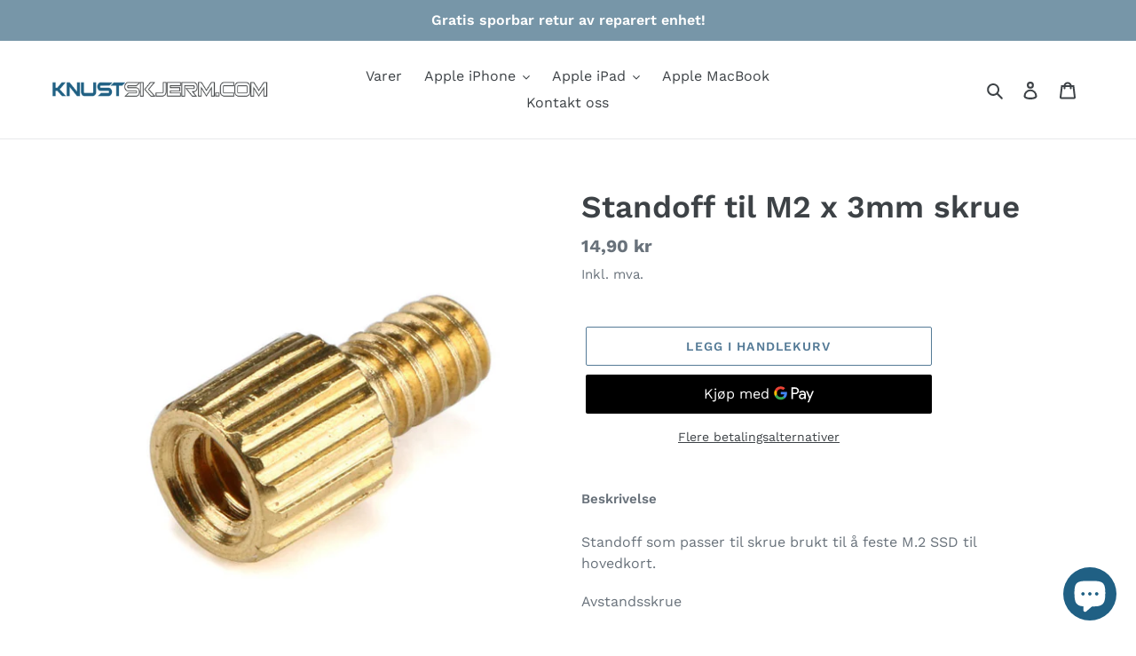

--- FILE ---
content_type: text/javascript; charset=utf-8
request_url: https://www.knustskjerm.com/products/standoff-til-m2-x-3mm-skrue.js
body_size: 508
content:
{"id":7537663246490,"title":"Standoff til M2 x 3mm skrue","handle":"standoff-til-m2-x-3mm-skrue","description":"\u003ch5\u003eBeskrivelse\u003c\/h5\u003e\n\u003cp\u003eStandoff som passer til skrue brukt til å feste M.2 SSD til hovedkort.\u003c\/p\u003e\n\u003cp\u003eAvstandsskrue\u003c\/p\u003e\n\u003ch5\u003eSpesifikasjoner\u003c\/h5\u003e\n\u003ctable width=\"100%\"\u003e\n\u003ctbody\u003e\n\u003ctr\u003e\n\u003ctd style=\"width: 44.6827%;\"\u003e\n\u003cp\u003e Skruenavn\u003c\/p\u003e\n\u003c\/td\u003e\n\u003ctd style=\"width: 51.3173%;\"\u003eM2 standoff\u003c\/td\u003e\n\u003c\/tr\u003e\n\u003ctr\u003e\n\u003ctd style=\"width: 44.6827%;\"\u003e\n\u003cp\u003eSkruetype\u003c\/p\u003e\n\u003c\/td\u003e\n\u003ctd style=\"width: 51.3173%;\"\u003e\n\u003cp\u003eStandoff \/ avstandsskrue\u003c\/p\u003e\n\u003c\/td\u003e\n\u003c\/tr\u003e\n\u003ctr\u003e\n\u003ctd style=\"width: 44.6827%;\"\u003eAntall\u003c\/td\u003e\n\u003ctd style=\"width: 51.3173%;\"\u003e1\u003c\/td\u003e\n\u003c\/tr\u003e\n\u003ctr\u003e\n\u003ctd style=\"width: 44.6827%;\"\u003eStørrelse\u003c\/td\u003e\n\u003ctd style=\"width: 51.3173%;\"\u003eM2 x 3mm x 3mm\u003c\/td\u003e\n\u003c\/tr\u003e\n\u003c\/tbody\u003e\n\u003c\/table\u003e","published_at":"2022-10-17T18:50:58+02:00","created_at":"2022-10-17T18:51:00+02:00","vendor":"Ekstremhandel.no","type":"Skrue","tags":["B2B","Type_Skrue"],"price":1490,"price_min":1490,"price_max":1490,"available":true,"price_varies":false,"compare_at_price":0,"compare_at_price_min":0,"compare_at_price_max":0,"compare_at_price_varies":false,"variants":[{"id":42671444885658,"title":"Default Title","option1":"Default Title","option2":null,"option3":null,"sku":"","requires_shipping":true,"taxable":true,"featured_image":null,"available":true,"name":"Standoff til M2 x 3mm skrue","public_title":null,"options":["Default Title"],"price":1490,"weight":10,"compare_at_price":0,"inventory_management":"shopify","barcode":"96419394","requires_selling_plan":false,"selling_plan_allocations":[]}],"images":["\/\/cdn.shopify.com\/s\/files\/1\/0319\/7124\/6124\/products\/M2-standoff_1.jpg?v=1666025460","\/\/cdn.shopify.com\/s\/files\/1\/0319\/7124\/6124\/products\/M2-standoff.jpg?v=1666025460"],"featured_image":"\/\/cdn.shopify.com\/s\/files\/1\/0319\/7124\/6124\/products\/M2-standoff_1.jpg?v=1666025460","options":[{"name":"Title","position":1,"values":["Default Title"]}],"url":"\/products\/standoff-til-m2-x-3mm-skrue","media":[{"alt":null,"id":27753822060698,"position":1,"preview_image":{"aspect_ratio":1.0,"height":800,"width":800,"src":"https:\/\/cdn.shopify.com\/s\/files\/1\/0319\/7124\/6124\/products\/M2-standoff_1.jpg?v=1666025460"},"aspect_ratio":1.0,"height":800,"media_type":"image","src":"https:\/\/cdn.shopify.com\/s\/files\/1\/0319\/7124\/6124\/products\/M2-standoff_1.jpg?v=1666025460","width":800},{"alt":null,"id":27753822093466,"position":2,"preview_image":{"aspect_ratio":1.0,"height":800,"width":800,"src":"https:\/\/cdn.shopify.com\/s\/files\/1\/0319\/7124\/6124\/products\/M2-standoff.jpg?v=1666025460"},"aspect_ratio":1.0,"height":800,"media_type":"image","src":"https:\/\/cdn.shopify.com\/s\/files\/1\/0319\/7124\/6124\/products\/M2-standoff.jpg?v=1666025460","width":800}],"requires_selling_plan":false,"selling_plan_groups":[]}